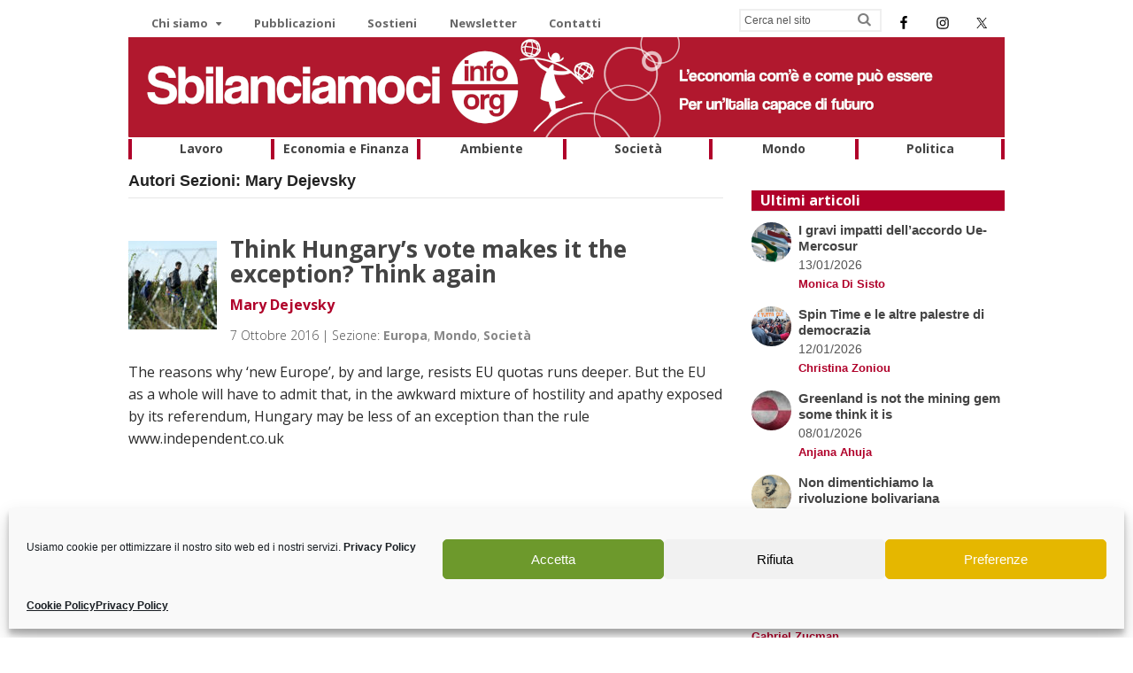

--- FILE ---
content_type: text/css
request_url: https://sbilanciamoci.info/wp-content/themes/sbilinfo/style.css?ver=1.0
body_size: 206
content:
/*
Theme Name: Sbilinfo 
Version: 1.0
Description: Child theme Canvas personalizzato per Sbilanciamoci.info.
Author: Botiq.it
Author URI: http://www.botiq.it
Template: canvas
*/

@import url("../canvas/style.css");

/* =Theme customization starts here


--- FILE ---
content_type: text/css
request_url: https://sbilanciamoci.info/wp-content/themes/sbilinfo/custom.css
body_size: 5300
content:
 /*
WOO CUSTOM STYLESHEET
---------------------

Instructions:

Add your custom styles in this file instead of style.css so it
is easier to update the theme. Simply copy an existing style
from style.css to this file, and modify it to your liking. */
/* GLOBAL STYLES
----------------
Add styles beneath this line that you want to be applied across your entire site */
/*header*/

.widget.simple-social-icons ul li {

	margin: 0 6px 0px !important;
}
.widget.simple-social-icons {

	margin-bottom:0px;
}
#loghi {
  margin-top: 15px;
}

#loghi img {
  float: right;
}
blockquote .ssba {display:none!important}
#header {
  background-position: left top;
  background-repeat: no-repeat;
  border: 0 solid;
  margin-bottom: 0;
  margin-top: 0;
  padding: 0 0 2px;
}

#logo {
  width: 100%;
}

#connect h3 {
  display: none;
}

#connect p {
  display: none;
}

#connect .social {
  padding-bottom: 5px;
  padding-left: 0;
  padding-right: 0;
  text-align: right;
}

#connect .social a::before {
  border-radius: 0;
  color: #fff;
  display: inline-block;
  font-family: Social;
  font-size: 1.1em;
  line-height: 1;
  margin: 0;
  padding: .3em;
  text-shadow: -1px -1px 0 rgba(0,0,0,0.1);
}

#navigation .widget {
  background: #fff;
  padding: 0;
  margin: 0;
}

/*menu*/
#top {
  margin-top: 10px;
  background: #fff none repeat scroll 0 0;
}

#top #connect {
  clear: none;
  float: right;
  margin: 3px 0 0;
}

#top ul.nav {
  width: 690px;
}

#top ul.nav > li a:hover,#top ul.nav > li:hover {
  background: #fff none repeat scroll 0 0;
  color: #000;
}

#top ul.nav li a {
  color: #666;
  font: 700 13px/1em "Open Sans",arial,sans-serif;
  margin-bottom: 0;
  margin-left: 0;
  margin-top: 0;
  padding: .8em .8em .4em 2em !important;
}

#top ul.nav ul li a {
	color: #fff !important;
	font-size: 18px;
        padding:13px 20px 0px!important;
}
ul.nav ul {
	width: 990px;
	margin: 0px 0 0;
	padding: 0px 0;
	height: 116px;
	border-top: 5px solid #fff;
}
#navigation ul.nav li a {
  font: 700 16px/1.2em 'Open Sans',arial,sans-serif;

}
#top ul.nav ul {
	background:rgba(0,0,0,0.6);
}
#top .nav li.parent > a::after {
	margin-top: 0px;
}

#navigation ul.nav > li a:hover {
  background-color: rgba(0,0,0,0.1);
  color: #B0012A;
}

#navigation ul.rss li a::before {
  line-height: 2;
}

#navigation ul.cart a.cart-contents::before,#navigation ul.cart a.search-contents::before,#navigation ul.nav-search a.cart-contents::before,#navigation ul.nav-search a.search-contents::before {
  line-height: 0;
  position: static;
}

.widget ul li a {
  line-height: 18px;
  padding: 0;
  text-decoration: none;
}

.wpp-thumbnail {
  border-radius: 300px;
  float: left;
  margin: 0 8px 0 0;
  padding: 0;
}

.widget_dpe_fp_widget img.thumbnail {
  border-radius: 300px;
  margin: 0 8px 20px 0;
  padding: 0;
height:45px;
}

.wpp-views {
  font-size: 9px;
  font-style: italic;
}

a.wpp-post-title {
  font-weight: 700;
}

.post-stats {
  display: block;
  font-size: 10px !important;
  font-weight: 400;
  margin-top: -3px;
}

.wpp-list li {
  clear: both;
  float: none;
  overflow: hidden;
  margin-bottom: 20px !important;
}

.entry blockquote::before {
  color: rgba(0,0,0,0.1);
  content: none;
  font-family: "FontAwesome";
  font-size: 2.5em;
  font-style: normal;
  left: 0;
  position: absolute;
  top: .6em;
}

.entry blockquote {
  color: #444;
  padding: 0;
  position: relative;
}

.entry blockquote p {
    font-style: italic;
font-size:20px;
line-height:24px;
}
/*homepage*/

.home .post,.home .search .page {
  margin: 0 0 30px;
}

#dpe_fp_widget-2 img {
  padding: 0;
  -webkit-border-top-left-radius: 10px;
  -webkit-border-top-right-radius: 10px;
  -moz-border-radius-topleft: 10px;
  -moz-border-radius-topright: 10px;
  border-top-left-radius: 10px;
  border-top-right-radius: 10px;
}

.pt-cv-wrapper .btn-success:hover {
    background-color: #449d44;
    border-color: #ffffff!important;
    color: #ffffff;
}.pt-cv-wrapper .btn-success {
    border-color: #ffffff!important;

}



.post-more {
  clear: both;
  font: 800 12px/1.2em 'Open Sans',arial,sans-serif;
  padding: 0 0 1em;
  float: right;
}

.home .magazine .entry,.home .entry p {
  color: #4c4c4c;
  font: 400 16px/1.2em 'Open Sans',arial,sans-serif;
}

.magazine #loopedSlider p.metaautore a {
  font: 700 14px/1em 'Open Sans',arial,sans-serif;
  color: #b0012a;
}

.magazine #loopedSlider p.metaautore {
  font: 700 12px/1em 'Open Sans',arial,sans-serif;
  color: #333;
  padding: 0 20px;
}

.magazine #loopedSlider .content .excerpt p {
  font: 400 14px/18px "Open Sans",arial,sans-serif !important;
  line-height: 1.2em;
  height: 150px;
  color: #1b1b1b;
}

.magazine .block .post .title,.magazine .block .post .title a {
  color: #41A5DF;
  font: 600 18px/1.2em 'Open Sans',arial,sans-serif;
  margin-top: 10px;
}

.magazine .block header {
  border-top: 1px solid #E3E3E3;
}

.magazine #loopedSlider .content h2.title a {
  font: 700 24px/1.4em 'Open Sans',arial,sans-serif;
}

.magazine #loopedSlider .content h2.title a:hover {
  text-decoration: none;
  color: #B0012A;
}

.magazine .block .post .title,.magazine .block .post .title a:hover {
  text-decoration: none;
  color: #B0012A;
}

.magazine #loopedSlider li.slide img {
  height: 360px !important;
}

#loopedSlider .content {
  background: rgba(0,0,0,0) none repeat scroll 0 0;
  left: 0;
  position: absolute;
  top: 225px;
}

#loopedSlider.magazine-slider .content p,#loopedSlider.magazine-slider .content h2 {
  background: rgba(255,255,255,0.898) none repeat scroll 0 0;
  max-width: 700px;
  width: 700px;
}

.magazine #loopedSlider .content h2.title a {
  color: #1b1b1b;
}

#loopedSlider .content h2 {
  font-size: 20px;
  margin-bottom: 0;
  padding: 1px 20px 0;
}

.fa-pencil::before {
  display: none;
}

#wrapper #sidebar {
  padding: 0;
  margin-top: 0;
}

.widget ul {
  clear: both;
  list-style-position: none;
  list-style-type: none;
}

#text-8.widget h3:after {
  content: "";
  width: 30px;
  height: 30px;
  background: url(/wp-content/uploads/2015/12/campagnasbilanciamoci.png) no-repeat -30px -50px fixed;
  top: 10px;
  right: 5px;
  position: absolute;
}

.home p.tags {
  font-size: 14px;
}

.pt-cv-pinterest .edd_download_purchase_form,.pt-cv-pinterest .pt-cv-content,.pt-cv-pinterest .pt-cv-custom-fields,.pt-cv-pinterest .pt-cv-meta-fields {
  margin-bottom: 0 !important;
  padding: 2px 12px;
}

.pt-cv-pinterest .pt-cv-title {
  margin-bottom: 0;
  padding-bottom: 0;
  padding-top: 10px;
  line-height: 1em;
}


/*tipography*/
h1 a:hover,h2 a:hover,h3 a:hover,h4 a:hover,h5 a:hover,h6 a:hover {
  text-decoration: none;
  color: #B0012A !important;
}

.widget h3{
  background: #b0012a none repeat scroll 0 0;
  border-bottom: 1px solid #e6e6e6;
  color: #fff;
  font: 700 16px/1.2em 'Open Sans',arial,sans-serif;
  padding: 2px 10px !important;
}
.widget h3 a {
  color: #fff;
}
.widget h3 a:hover {
  color: #111!important;
}
a.wpp-post-title {
  font-weight: 700;
}

.pt-cv-pinterest .pt-cv-meta-fields,.pt-cv-pinterest .pt-cv-meta-fields p {
  margin-bottom: 0;
  padding-bottom: 2px;
  padding-top: 2px;
  font: 700 12px/1.1em 'Open Sans',arial,sans-serif !important;
}

.pt-cv-meta-fields,.pt-cv-meta-fields p {
  margin-bottom: 0;
  padding-bottom: 2px;
  padding-top: 2px;
  font: 700 14px/1.1em 'Open Sans',arial,sans-serif !important;
}

.pt-cv-pinterest .pt-cv-title a,.pt-cv-title a {
  font: 700 18px/1em 'Open Sans',arial,sans-serif !important;
  color: #000;
}

.pt-cv-pinterest .pt-cv-content,.pt-cv-pinterest .pt-cv-content p {
  font: 400 14px/1.4em 'Open Sans',arial,sans-serif;
}

.pt-cv-title {
  font: 700 19px/1.1em 'Open Sans',arial,sans-serif;
}

.pt-cv-content,.pt-cv-meta-fields {
  font-family: 'Open Sans',arial,sans-serif;
}

.pt-cv-content,.pt-cv-pinterest .pt-cv-content {
  line-height: 1.4em;
}


/*post*/
.sommario p {
  padding: 0;
  margin: 0 0 30px;
  font-style: italic !important;
  line-height: 1.3em;
}

.post .title a:link,.post .title a:visited,.page .title a:link,.page .title a:visited {
  color: #444;
}

.page-title,.post .title,.page .title {
  font: 700 26px/1.1em 'Open Sans',arial,sans-serif;
  margin: .5em 0 .4em;
}

.page-title,.page .title {
  margin-bottom: .8em;
}

.entry,.entry p {
  color: #2b2b2b;
  font: 400 16px/1.6em 'Open Sans',arial,sans-serif;
}

#comments {
  display: none;
}

.entry h4 {
  line-height: 1.2em;
}

.post-meta {
  color: #4c4c4c;
  font: 300 14px/18px 'Open Sans',arial,sans-serif;
  margin: 0 0 .2em;
  margin: 0 0 1.4em;
}

.post p.tags {
  clear: none;
  color: #428bca;
  margin-bottom: 15px;
  margin-top: 0;
  width: 100%;
}

span.autore a {
  color: #b0012a !important;
  font-size: 13px !important;
  font-weight: 700;
}

abbr[title] {
  color: #444;
  font-weight: 600;
  border-bottom: 0 solid #fff !important;
}

p.tags a {
  color: #B0012A !important;
}

.widget p.tags {
  margin-bottom: 0;
}

.widget_dpe_fp_widget h4 a,h4.ultimiarticoli {
  font-size: 15px;
  margin-bottom: 2px;
}

.widget_dpe_fp_widget .post,.search .page {
  margin: 0 0 15px;
}
.articoli {
  padding: 10px;
  font-size: 16px;
  background: #fcfcfc;
  border-color: #efefef;
  -webkit-border-radius: 3px;
  -moz-border-radius: 3px;
  border-radius: 3px;
  border-style: solid;
  border-width: 2px;
  color: #666;
}

.articoli h1 {
  padding: 0 30px;
  margin: 20px 0 15px;
  font: 800 32px/18px 'Open Sans',arial,sans-serif;
  color: #FFA900;
}

.articoli li {
  padding: 10px 20px;
  font-size: 16px;
}

.articoli .post {
  margin-bottom: 0;
}

.articoli .entry img,.articoli img.thumbnail {
  margin-bottom: 10px;
}

.articoli .post-meta {
  margin: 0 0 .4em;
}

.articolibox {
  padding: 10px 30px;
}

p {
  font: 400 16px/22px 'Open Sans',arial,sans-serif;
  margin: 0;
}

.post-entries a:link,.post-entries a:visited {
  font: 800 14px/1em 'Open Sans',arial,sans-serif;
  color: #666;
}

.entry img,img.thumbnail,#portfolio .group.portfolio-img img, img.pt-cv-thumbnail {
  background: #fff;
  border: 0 solid #e6e6e6;
  height: auto;
  padding: 0;
}
.entry h5 a:after {     color: #b0012a;
    content: "";
    font-family: FontAwesome;
    font-size: 18px;
    font-weight: bold;
    left: 10px;
    position: relative;
    top: 3px;}
.entry h5 a{ font-size:14px; font-weight: bold;color:#B0012A;}
#pt-cv-view-21865db463 .pt-cv-content a:after {     color: #b0012a;
    content: "";
    font-family: FontAwesome;
    font-size: 18px;
    font-weight: bold;
    left: 10px;
    position: relative;
    top: 3px;}

#pt-cv-view-21865db463 .pt-cv-content a{ margin-top:10px;font-size:14px; font-weight: normal;color:#B0012A;float:left;  width: 100%;}
/*button*/
a.button,a.comment-reply-link,#commentform #submit,.submit,input[type="submit"],input.button,button.button,#wrapper .woo-sc-button {
  -moz-appearance: button-bevel;
  -moz-box-sizing: border-box;
}

a.lazyload-info-icon {
  display: none !important;
}

/*menu footer*/

#footer-widgets-container {
    background-color: #222;
}
#footer {
  padding:20px;
   background: #222;
}

#footer-nav {
  width:100%;
  margin:0 auto;
  margin-bottom:20px
}

ul.footer-nav {
  margin: 0;
  padding: 0;
  list-style-type: none;
  text-align: center;
}

ul.footer-nav li {
  display: inline;
}

ul.footer-nav li a
{
text-decoration: none;
padding: .2em 2.5em;
color: #ddd;
}

ul.footer-nav li a:hover
{
color: #fff;
}

#menu-footer li a {
  display: inline;
  color: #fff;
  float: left;
  padding: 4px 15px;
  font: 400 14px/1em 'Open Sans',arial,sans-serif;
}

#credit a {
  color: #fff;
  font: 400 14px/1em 'Open Sans',arial,sans-serif;
}

#menu-item-81 a {
  border-left: 1px solid #666;
  margin-left: 6px;
}

#nav-container {
  background: none repeat scroll 0 0 #fff;
  margin: 0;
  border-width: 0;
}

#portfolio .group.portfolio-img {
  display: block;
  float: left;
  margin: 0 30px 20px 10px;
}

/* Layout */
#content {
  padding: 0;
  position: relative;
}

#inner-wrapper {
  background: #fff;
}

#loopedSlider {
  margin-bottom: 20px;
  overflow: hidden;
}

.two-col-left #main-sidebar-container #main,.two-col-right #main-sidebar-container #main {
  width: 67.89%;
}

.two-col-left #main-sidebar-container #sidebar,.two-col-right #main-sidebar-container #sidebar {
  width: 28.91%;
  margin-top: 1.4em;
}

.evidenza,.sbilibri,.nellarete {
  margin: 50px 0;
}

.evidenza .twocol-one {
  margin-bottom: 0;
}

/*Miscellaneous*/
blockquote .ssba {display:none}
.shortcode-tabs ul.tab_titles li.nav-tab a {
  color: #444;
  display: block;
  float: left;
  font: 13px/18px 'Open Sans',Arial,sans-serif;
  padding: 4px 20px;
  text-transform: none;
  font-weight: 700;
}

a:link,a:visited,#loopedSlider a.flex-prev:hover,#loopedSlider a.flex-next:hover {
  color: #444;
  font-weight: 600;
}

.page-id-6356 .entry ul {
  list-style: none;
}

#newsletter-registered{
			display:none;
		}
blockquote .ssba  {display:none}
/* DESKTOP STYLES
-----------------
Add styles inside the media query below that you only want to be applied to the desktop layout of your site */

  .entry img,img.thumbnail {
    margin-bottom: 4px;
  }

  #navigation {
    background: #fff none repeat scroll 0 0;
    border: medium none;
    border-radius: 0;
    display: block !important;
    left: auto;
    padding-top: 0;
    position: relative;
    width: 100%;
    margin-top: 0;
    margin-bottom: 15px;
  }

  #text-2 {
    margin-bottom: 50px;
  }

  #navigation ul.nav li.current_page_item a,#navigation ul.nav li.current_page_parent a,#navigation ul.nav li.current-menu-ancestor a,#navigation ul.nav li.current-cat a,#navigation ul.nav li.current-menu-item a {
    background-color: none;
    color: #fff;
  }

  #navigation ul.nav li.current_page_item,#navigation ul.nav li.current_page_parent,#navigation ul.nav li.current-menu-ancestor,#navigation ul.nav li.current-cat,#navigation ul.nav li.current-menu-item {
    background-color: #b0012a;
    color: #fff;
  }

  ul.nav li.current_page_item a,ul.nav li.current_page_parent a,ul.nav li.current-menu-ancestor a,ul.nav li.current-cat a,ul.nav li.current-menu-item a {
    background: none;
  }

  #navigation ul.nav li a {
    font: 700 14px/1em 'Open Sans',arial,sans-serif;
    height: 15px;
    padding: 0;
    color: #444;
    width: 100%;
    margin: 0 auto;
    text-align: center;
  }

  #navigation ul.nav > li:hover {
    background-color: #fff;
  }

  #navigation ul.nav > li a:hover {
    background: none;
    color: #b0012a;
  }

  ul.nav li a {
    display: block;
    padding-bottom: .3em !important;
    padding-top: .3em !important;
  }

  #navigation .menus.nav-icons-2 #main-nav {
    margin-right: 0;
  }

  #footer-widgets .block {
    padding-top: 0;
  }

  #footer-widgets {
    border-top: 0 solid #e6e6e6;
    clear: both;
    padding: 0;
  }

  .widget {
    font-size: 14px;
    margin: 0 0 15px;
  }

  .home .widget {
    font-size: 14px;
    margin: 0;
  }

  .widget h3 {
    margin: 0 0 .8em;
    padding: 0 0 .2em;
  }

  #search-2 {
	width: 160px;
	margin-right: 4px;
	margin-bottom: 4px;
	margin-top: -5px;
	font-size: 12px;
	float: left;
}

  .searchform input.s,#searchform input#s {
    background: rgba(0,0,0,0) none repeat scroll 0 0;
    border: medium none;
    color: #555;
    margin: 0;
    padding: 4px;
    width: 85%;
  }

  .searchform,#searchform {
    border-color: #efefef;
    border-radius: 0;
    border-style: solid;
    border-width: 2px;
    margin-top: 5px;
    position: relative;
    width: 98%;
  }

  .searchform .fa-search::before {
    color: rgba(0,0,0,0.5);
    font-family: FontAwesome;
    font-size: 1.3em;
    line-height: 1.1;
  }

  ul.nav {
    margin-bottom: 0;
    margin-right: 0;
    position: relative;
    display: table;  table-layout: fixed;
      width: 990px
  }
#navigation ul.nav li {
  display: table-cell;
  float: none;
  border-right: 4px solid #b0012a;
}

li#menu-item-2436 {
  border-left: 4px solid #b0012a;
}
.pt-cv-hover-wrapper::before
 {
	background-color: rgba(255,255,255,1) !important;
}

  .ssba img {
    padding: 5px 10px;
  }

  .pt-cv-view .carousel-control span {

  	background:#b0012a!important;

  }
  .pt-cv-view .carousel-control:hover span {
	color: #dbdbdb!important;
}
.pt-cv-view .pt-cv-carousel-indicators li.active {
	-webkit-box-shadow: none;
	-moz-box-shadow: none;
	box-shadow: none;
	background-color: #b0012a!important;
	background-image: -webkit-gradient(linear,left top,left bottom,from(#b0012a),to(#b0012a));
	background-image: -webkit-linear-gradient(top,#b0012a!important,#b0012a!important);
	background-image: -moz-linear-gradient(top,#b0012a!important,#b0012a!important);
	background-image: -o-linear-gradient(top,#b0012a!important,#b0012a!important);
	background-image: linear-gradient(to bottom,#b0012a!important,#b0012a!important);
}
body .woo-sc-box::before {
	content: "";
	content: none;
	margin-right: .57em;
	/* position: relative; */
	float: left;
	display: block;
	margin-bottom: 20px;
	margin-top: 15px;
}
.woo-sc-box,  body div.woo-sc-box {font-size:18px;margin-top:0px; }

.page-id-12813 .page-title, .page .title {
	margin: 0px ;
}
.page-id-12813  .post p.tags {
	margin-bottom: 0px;
	margin-top: 0;

}
.page-id-12813  .post {margin-bottom:20px}
.page-id-12813 .post-meta {
	margin: 0 0 10px;
}

/* MEDIA QUERIES RESPONSIVE */

@media only screen and (min-width: 1026px) {

  .magazine aside#sidebar {
    width: 22.6% !important;
    margin-top: 0 !important;
  }

  .magazine section#main {
    width: 74.6% !important;
  }
  }

  @media
    only screen
    and (max-width : 1025px) {
      .magazine aside#sidebar {
        width: 100% !important;
        margin-top: 0 !important;
      }

      .magazine section#main {
        width: 100% !important;
      }
    #text-6  .pt-cv-wrapper .col-sm-6 {
	width: 100%;
}
#loopedSlider.magazine-slider .content p,
#loopedSlider.magazine-slider .content h2 {
	background: rgba(255,255,255,0.898) none repeat scroll 0 0;
	max-width: 100%;
	width: 100%;
}
#top-nav,#search-2,#navigation,#woo_subscribe-2 {display: none;}

.csstransforms3d.csstransitions #navigation, .csstransforms3d.csstransitions .show-nav #navigation, .csstransforms3d.csstransitions .show-nav #inner-wrapper
{
display: none!important;}
#connect {
	background: #fafafa;
	margin: 0 0 1.5em;
	padding: 15px;
	border: 1px solid #e6e6e6;
	clear: both;
	border-radius: 5px;
	-moz-border-radius: 5px;
	-webkit-border-radius: 5px;
	font-weight: normal;
}
#connect {
	background: transparent;
	margin: 0 0 0em;
	padding: 0px;
	border: 0px solid #fff;
	clear: both;
	border-radius: 0px;
	-moz-border-radius: 0px;
	-webkit-border-radius: 0px;
	font-weight: normal;
}
#connect .social {
	padding-bottom: 0px;
	padding-left: 0;
	padding-right: 0;
	text-align: left;
}
  }
  @media
    only screen
    and (max-width : 1024px) {
      .pt-cv-content, .pt-cv-content * {

      	overflow: hidden;
      }
      #responsive-menu-pro-container #responsive-menu-pro li.responsive-menu-pro-item a .responsive-menu-pro-subarrow {
      	left: 100px!important;
      	height: 39px;
      	line-height: 39px;
      	width: 40px;
      	color: #ffffff;
      	border-left: 0px solid #212121;
      	background-color: transparent!important;
      }
      #responsive-menu-pro-container #responsive-menu-pro ul.responsive-menu-pro-submenu-depth-1 a.responsive-menu-pro-item-link {
	padding-left: 5%!important;font-size:16px;
}
#responsive-menu-pro-container #responsive-menu-pro ul.responsive-menu-pro-submenu li.responsive-menu-pro-item .responsive-menu-pro-item-link {
	font-size: 16px;
}

button#responsive-menu-pro-button {
top: 35px!important;
right: 15px;
}
body .woo-sc-box::before {display: none}
  }
  @media
    only screen
    and (max-width : 980px) {
  .two-col-left #main-sidebar-container #main, .two-col-right #main-sidebar-container #main {
  	width: 100%;
  }
  .two-col-left #main-sidebar-container #sidebar, .two-col-right #main-sidebar-container #sidebar {
	width: 100%;
	margin-top: 1.4em;
}

.pt-cv-wrapper .pull-right {float:left!important; width:60px; margin-right:10px;}

button#responsive-menu-pro-button {
top: 30px!important;
right: 15px;
}
  }

  @media
    only screen
    and (max-width : 800px) {

button#responsive-menu-pro-button {
top: 20px!important;
right: 10px;
}
  }
  @media
    only screen
    and (max-width : 700px) {
      ul.footer-nav li {
      	display: block;
      }
#logo {
	width: 90%;
}
#header {background-color:#B30027}
button#responsive-menu-pro-button {
	top: 25px!important;
  width: 55px!important;
  height: 55px!important;
}
.magazine #loopedSlider li.slide img {
	height: 200px !important;
	padding-bottom: 200px;
}
#loopedSlider {
	margin-bottom: 20px;
	overflow: hidden;
	margin-top: 10px;
}
#loopedSlider .content {
	background: rgba(0,0,0,0) none repeat scroll 0 0;
	left: 0;
	position: absolute;
	top: 180px;
}
#loopedSlider .content {
	background: rgba(0,0,0,0) none repeat scroll 0 0;
	left: 0;
	position: absolute;
	top: 180px;
}
.magazine #loopedSlider .content h2.title a {
	font: 700 20px/1.2em 'Open Sans',arial,sans-serif;
  margin:5px 0px;
}
.magazine #loopedSlider p.metaautore {
	font: 700 12px/1em 'Open Sans',arial,sans-serif;
	color: #333;
	padding: 3px 0px;
}
#loopedSlider .content h2 {

	margin-bottom: 0;
	padding: 5px 0px 5px;
}
#loopedSlider .content p {
	color: #ccc;
	padding: 5px 0px 5px 0px;
}
#text-3 .pt-cv-thumb-left.cvp-block, #text-3  .pt-cv-thumb-left.cvp-responsive-image {float:none!important;}


button#responsive-menu-pro-button {
top: 2px!important;
right: 15px;
}
}
@media
  only screen
  and (max-width : 480px) {
  #text-8  .pt-cv-nolf .pt-cv-2-col .pt-cv-thumbnail {
    	float: left !important;
    	margin:0px 3px 5px 0px!important;
    }

button#responsive-menu-pro-button {
top: -10px!important;
right: 15px;
}
}

/* Desktop styles go below this line */
.pt-cv-pginfinite + .pt-cv-pagination-wrapper .pt-cv-spinner {

	margin-left: 50%!important;

}
.pt-cv-spinner {
	width: 20px !important;
	height: 20px !important;

}
.shortcode-toggle h4 a {
	padding: 10px 0 10px 10px;
	background-color: #b0012a!important;
	color: #fff;
	font-size: 24px;
}
.shortcode-toggle h4 a:hover {
	color: #efefef!important;
}
.box-sostieni {margin:20px auto 0px; width:200px;}
.page-id-2475 .box-sostieni {margin:0px 0px;}
input, textarea {
	border-color: #555!important;
}
.box-sostieni input {border:0px!important}


--- FILE ---
content_type: application/javascript
request_url: https://sbilanciamoci.info/wp-content/plugins/content-views-query-and-display-post-page/public/assets/js/cv.js?ver=3.8.0
body_size: 6840
content:
/*! content-views 05-2024 */
/*!
 * Bootstrap v3.4.1 (http://getbootstrap.com)
 * Copyright 2011-2019 Twitter, Inc.
 * Licensed under the MIT license
 */
if("undefined"==typeof jQuery)throw new Error("Bootstrap's JavaScript requires jQuery");+function(a){function b(){var a=document.createElement("bootstrap"),b={WebkitTransition:"webkitTransitionEnd",MozTransition:"transitionend",OTransition:"oTransitionEnd otransitionend",transition:"transitionend"};for(var c in b)if(void 0!==a.style[c])return{end:b[c]};return!1}a.fn.emulateTransitionEnd=function(b){var c=!1,d=this;a(this).one("bsTransitionEnd",function(){c=!0});var e=function(){c||a(d).trigger(a.support.transition.end)};return setTimeout(e,b),this},a(function(){a.support.transition=b(),a.support.transition&&(a.event.special.bsTransitionEnd={bindType:a.support.transition.end,delegateType:a.support.transition.end,handle:function(b){return a(b.target).is(this)?b.handleObj.handler.apply(this,arguments):void 0}})})}(jQuery),+function(a){function b(b){return this.each(function(){var d=a(this),e=d.data("bs.carousel"),f=a.extend({},c.DEFAULTS,d.data(),"object"==typeof b&&b),g="string"==typeof b?b:f.cvslide;e||d.data("bs.carousel",e=new c(this,f)),"number"==typeof b?e.to(b):g?e[g]():f.interval&&e.pause().cycle()})}var c=function(b,c){this.$element=a(b),this.$indicators=this.$element.find(".pt-cv-carousel-indicators"),this.options=c,this.paused=null,this.sliding=null,this.interval=null,this.$active=null,this.$items=null,this.options.keyboard&&this.$element.on("keydown.bs.carousel",a.proxy(this.keydown,this)),"hover"==this.options.pause&&!("ontouchstart"in document.documentElement)&&this.$element.on("mouseenter.bs.carousel",a.proxy(this.pause,this)).on("mouseleave.bs.carousel",a.proxy(this.cycle,this))};c.VERSION="3.4.1",c.TRANSITION_DURATION=600,c.DEFAULTS={interval:5e3,pause:"hover",wrap:!0,keyboard:!0},c.prototype.keydown=function(a){if(!/input|textarea/i.test(a.target.tagName)){switch(a.which){case 37:this.prev();break;case 39:this.next();break;default:return}a.preventDefault()}},c.prototype.cycle=function(b){return b||(this.paused=!1),this.interval&&clearInterval(this.interval),this.options.interval&&!this.paused&&(this.interval=setInterval(a.proxy(this.next,this),this.options.interval)),this},c.prototype.getItemIndex=function(a){return this.$items=a.parent().children(".item"),this.$items.index(a||this.$active)},c.prototype.getItemForDirection=function(a,b){var c=this.getItemIndex(b),d="prev"==a&&0===c||"next"==a&&c==this.$items.length-1;if(d&&!this.options.wrap)return b;var e="prev"==a?-1:1,f=(c+e)%this.$items.length;return this.$items.eq(f)},c.prototype.to=function(a){var b=this,c=this.getItemIndex(this.$active=this.$element.find(".item.active"));return a>this.$items.length-1||0>a?void 0:this.sliding?this.$element.one("slid.bs.carousel",function(){b.to(a)}):c==a?this.pause().cycle():this.slide(a>c?"next":"prev",this.$items.eq(a))},c.prototype.pause=function(b){return b||(this.paused=!0),this.$element.find(".next, .prev").length&&a.support.transition&&(this.$element.trigger(a.support.transition.end),this.cycle(!0)),this.interval=clearInterval(this.interval),this},c.prototype.next=function(){return this.sliding?void 0:this.slide("next")},c.prototype.prev=function(){return this.sliding?void 0:this.slide("prev")},c.prototype.slide=function(b,d){var e=this.$element.find(".item.active"),f=d||this.getItemForDirection(b,e),g=this.interval,h="next"==b?"left":"right",i=this;if(f.hasClass("active"))return this.sliding=!1;var j=f[0],k=a.Event("slide.bs.carousel",{relatedTarget:j,direction:h});if(this.$element.trigger(k),!k.isDefaultPrevented()){if(this.sliding=!0,g&&this.pause(),this.$indicators.length){this.$indicators.find(".active").removeClass("active");var l=a(this.$indicators.children()[this.getItemIndex(f)]);l&&l.addClass("active")}var m=a.Event("slid.bs.carousel",{relatedTarget:j,direction:h});return a.support.transition&&this.$element.hasClass("pt-cv-slide")?(f.addClass(b),"object"==typeof f&&f.length&&f[0].offsetWidth,e.addClass(h),f.addClass(h),e.one("bsTransitionEnd",function(){f.removeClass([b,h].join(" ")).addClass("active"),e.removeClass(["active",h].join(" ")),i.sliding=!1,setTimeout(function(){i.$element.trigger(m)},0)}).emulateTransitionEnd(c.TRANSITION_DURATION)):(e.removeClass("active"),f.addClass("active"),this.sliding=!1,this.$element.trigger(m)),g&&this.cycle(),this}},a.fn.cvcarousel=b,a.fn.cvcarousel.Constructor=c;var d=function(c){var d=a(this),e=d.attr("href");e&&(e=e.replace(/.*(?=#[^\s]+$)/,""));var f=d.attr("data-target")||e,g=a(document).find(f);if(g.hasClass("pt-cv-carousel")){var h=a.extend({},g.data(),d.data()),i=d.attr("data-cvslide-to");i&&(h.interval=!1),b.call(g,h),i&&g.data("bs.carousel").to(i),c.preventDefault()}};a(document).ready(function(){a(".pt-cv-wrapper").on("click.bs.carousel.data-api","[data-cvslide]",d).on("click.bs.carousel.data-api","[data-cvslide-to]",d)}),a(window).on("load",function(){a('[data-ride="cvcarousel"]',".pt-cv-wrapper").each(function(){var c=a(this);b.call(c,c.data())})})}(jQuery),+function(a){function b(b){var c,d=b.attr("data-target")||(c=b.attr("href"))&&c.replace(/.*(?=#[^\s]+$)/,"");return a(document).find(d)}function c(b){return this.each(function(){var c=a(this),e=c.data("bs.collapse"),f=a.extend({},d.DEFAULTS,c.data(),"object"==typeof b&&b);!e&&f.toggle&&/show|hide/.test(b)&&(f.toggle=!1),e||c.data("bs.collapse",e=new d(this,f)),"string"==typeof b&&e[b]()})}var d=function(b,c){this.$element=a(b),this.options=a.extend({},d.DEFAULTS,c),this.$trigger=a('[data-toggle="cvcollapse"][href="#'+b.id+'"],[data-toggle="cvcollapse"][data-target="#'+b.id+'"]'),this.transitioning=null,this.options.parent?this.$parent=this.getParent():this.addAriaAndCollapsedClass(this.$element,this.$trigger),this.options.toggle&&this.toggle()};d.VERSION="3.4.1",d.TRANSITION_DURATION=350,d.DEFAULTS={toggle:!0},d.prototype.dimension=function(){var a=this.$element.hasClass("width");return a?"width":"height"},d.prototype.show=function(){if(!this.transitioning&&!this.$element.hasClass("in")){var b,e=this.$parent&&this.$parent.children(".panel").children(".in, .collapsing");if(!(e&&e.length&&(b=e.data("bs.collapse"),b&&b.transitioning))){var f=a.Event("show.bs.collapse");if(this.$element.trigger(f),!f.isDefaultPrevented()){!window.cv_collapse_ignore_others&&e&&e.length&&(c.call(e,"hide"),b||e.data("bs.collapse",null));var g=this.dimension();this.$element.removeClass("collapse").addClass("collapsing")[g](0).attr("aria-expanded",!0),this.$trigger.removeClass("collapsed").attr("aria-expanded",!0),this.transitioning=1;var h=function(){this.$element.removeClass("collapsing").addClass("collapse in")[g](""),this.transitioning=0,this.$element.trigger("shown.bs.collapse")};if(!a.support.transition)return h.call(this);var i=a.camelCase(["scroll",g].join("-"));this.$element.one("bsTransitionEnd",a.proxy(h,this)).emulateTransitionEnd(d.TRANSITION_DURATION)[g](this.$element[0][i])}}}},d.prototype.hide=function(){if(!this.transitioning&&this.$element.hasClass("in")){var b=a.Event("hide.bs.collapse");if(this.$element.trigger(b),!b.isDefaultPrevented()){var c=this.dimension();this.$element[c](this.$element[c]())[0].offsetHeight,this.$element.addClass("collapsing").removeClass("collapse in").attr("aria-expanded",!1),this.$trigger.addClass("collapsed").attr("aria-expanded",!1),this.transitioning=1;var e=function(){this.transitioning=0,this.$element.removeClass("collapsing").addClass("collapse").trigger("hidden.bs.collapse")};return a.support.transition?void this.$element[c](0).one("bsTransitionEnd",a.proxy(e,this)).emulateTransitionEnd(d.TRANSITION_DURATION):e.call(this)}}},d.prototype.toggle=function(){this[this.$element.hasClass("in")?"hide":"show"]()},d.prototype.getParent=function(){return a(document).find(this.options.parent).find('[data-toggle="cvcollapse"][data-parent="'+this.options.parent+'"]').each(a.proxy(function(c,d){var e=a(d);this.addAriaAndCollapsedClass(b(e),e)},this)).end()},d.prototype.addAriaAndCollapsedClass=function(a,b){var c=a.hasClass("in");a.attr("aria-expanded",c),b.toggleClass("collapsed",!c).attr("aria-expanded",c)},a.fn.cvcollapse=c,a.fn.cvcollapse.Constructor=d,a(document).ready(function(){a(".pt-cv-wrapper").on("click.bs.collapse.data-api",'[data-toggle="cvcollapse"]',function(d){var e=a(this);e.attr("data-target")||d.preventDefault();var f=b(e),g=f.data("bs.collapse"),h=g?"toggle":e.data();c.call(f,h)})})}(jQuery),+function(a){function b(b){var c=b.attr("data-target");c||(c=b.attr("href"),c=c&&/#[A-Za-z]/.test(c)&&c.replace(/.*(?=#[^\s]*$)/,""));var d="#"!==c?a(document).find(c):null;return d&&d.length?d:b.parent()}function c(c){c&&3===c.which||(a(d).remove(),a(e).each(function(){var d=a(this),e=b(d),f={relatedTarget:this};e.hasClass("open")&&(c&&"click"==c.type&&/input|textarea/i.test(c.target.tagName)&&a.contains(e[0],c.target)||(e.trigger(c=a.Event("hide.bs.dropdown",f)),c.isDefaultPrevented()||(d.attr("aria-expanded","false"),e.removeClass("open").trigger(a.Event("hidden.bs.dropdown",f)))))}))}var d=".dropdown-backdrop",e='[data-toggle="dropdown"]',f=function(b){a(b).on("click.bs.dropdown",this.toggle)};f.VERSION="3.4.1",f.prototype.toggle=function(d){var e=a(this);if(!e.is(".disabled, :disabled")){var f=b(e),g=f.hasClass("open");if(c(),!g){"ontouchstart"in document.documentElement&&!f.closest(".navbar-nav").length&&a(document.createElement("div")).addClass("dropdown-backdrop").insertAfter(a(this)).on("click",c);var h={relatedTarget:this};if(f.trigger(d=a.Event("show.bs.dropdown",h)),d.isDefaultPrevented())return;e.trigger("focus").attr("aria-expanded","true"),f.toggleClass("open").trigger(a.Event("shown.bs.dropdown",h))}return!1}},f.prototype.keydown=function(c){if(/(38|40|27|32)/.test(c.which)&&!/input|textarea/i.test(c.target.tagName)){var d=a(this);if(c.preventDefault(),c.stopPropagation(),!d.is(".disabled, :disabled")){var f=b(d),g=f.hasClass("open");if(!g&&27!=c.which||g&&27==c.which)return 27==c.which&&f.find(e).trigger("focus"),d.trigger("click");var h=" li:not(.disabled):visible a",i=f.find(".dropdown-menu"+h);if(i.length){var j=i.index(c.target);38==c.which&&j>0&&j--,40==c.which&&j<i.length-1&&j++,~j||(j=0),i.eq(j).trigger("focus")}}}},a(document).ready(function(){a(".pt-cv-wrapper").on("click.bs.dropdown.data-api",c).on("click.bs.dropdown.data-api",".dropdown form",function(a){a.stopPropagation()}).on("click.bs.dropdown.data-api",e,f.prototype.toggle).on("keydown.bs.dropdown.data-api",e,f.prototype.keydown).on("keydown.bs.dropdown.data-api",".dropdown-menu",f.prototype.keydown)})}(jQuery),+function(a){function b(b){return this.each(function(){var d=a(this),e=d.data("bs.tab");e||d.data("bs.tab",e=new c(this)),"string"==typeof b&&e[b]()})}var c=function(b){this.element=a(b)};c.VERSION="3.4.1",c.TRANSITION_DURATION=150,c.prototype.show=function(){var b=this.element,c=b.closest("ul:not(.dropdown-menu)"),d=b.data("target");if(d||(d=b.attr("href"),d=d&&d.replace(/.*(?=#[^\s]*$)/,"")),!b.parent("li").hasClass("active")){var e=c.find(".active:last a"),f=a.Event("hide.bs.tab",{relatedTarget:b[0]}),g=a.Event("show.bs.tab",{relatedTarget:e[0]});if(e.trigger(f),b.trigger(g),!g.isDefaultPrevented()&&!f.isDefaultPrevented()){var h=a(document).find(d);this.activate(b.closest("li"),c),this.activate(h,h.parent(),function(){e.trigger({type:"hidden.bs.tab",relatedTarget:b[0]}),b.trigger({type:"shown.bs.tab",relatedTarget:e[0]})})}}},c.prototype.activate=function(b,d,e){function f(){g.removeClass("active").find("> .dropdown-menu > .active").removeClass("active").end().find('[data-toggle="tab"]').attr("aria-expanded",!1),b.addClass("active").find('[data-toggle="tab"]').attr("aria-expanded",!0),h?(b[0].offsetWidth,b.addClass("in")):b.removeClass("fade"),b.parent(".dropdown-menu").length&&b.closest("li.dropdown").addClass("active").end().find('[data-toggle="tab"]').attr("aria-expanded",!0),e&&e()}var g=d.find("> .active"),h=e&&a.support.transition&&(g.length&&g.hasClass("fade")||!!d.find("> .fade").length);g.length&&h?g.one("bsTransitionEnd",f).emulateTransitionEnd(c.TRANSITION_DURATION):f(),g.removeClass("in")};var d=function(c){c.preventDefault(),b.call(a(this),"show")};a(document).ready(function(){a(".pt-cv-wrapper").on("click.bs.tab.data-api",'[data-toggle="tab"]',d).on("click.bs.tab.data-api",'[data-toggle="pill"]',d)})}(jQuery),/*!
 * Bootstrap paginator v0.5
 * Copyright 2013 Yun Lai <lyonlai1984@gmail.com>
 * Licensed http://www.apache.org/licenses/LICENSE-2.0
 */
function(a){var b=function(a,b){this.init(a,b)},c=null;b.prototype={init:function(b,c){this.$element=a(b);{var d=c&&c.bootstrapMajorVersion?c.bootstrapMajorVersion:a.fn.bootstrapPaginator.defaults.bootstrapMajorVersion;this.$element.attr("id")}if(2===d&&!this.$element.is("div"))throw"in Bootstrap version 2 the pagination must be a div element. Or if you are using Bootstrap pagination 3. Please specify it in bootstrapMajorVersion in the option";if(d>2&&!this.$element.is("ul"))throw"in Bootstrap version 3 the pagination root item must be an ul element.";this.currentPage=1,this.lastPage=1,this.setOptions(c),this.initialized=!0},setOptions:function(b){this.options=a.extend({},this.options||a.fn.bootstrapPaginator.defaults,b),this.totalPages=parseInt(this.options.totalPages,10),this.numberOfPages=parseInt(this.options.numberOfPages,10),b&&"undefined"!=typeof b.currentPage&&this.setCurrentPage(b.currentPage),this.listen(),this.render(),this.initialized||this.lastPage===this.currentPage||this.$element.trigger("page-changed",[this.lastPage,this.currentPage])},listen:function(){this.$element.off("page-clicked"),this.$element.off("page-changed"),"function"==typeof this.options.onPageClicked&&this.$element.on("page-clicked",this.options.onPageClicked),"function"==typeof this.options.onPageChanged&&this.$element.on("page-changed",this.options.onPageChanged),this.$element.on("page-clicked",this.onPageClicked)},destroy:function(){this.$element.off("page-clicked"),this.$element.off("page-changed"),this.$element.removeData("bootstrapPaginator"),this.$element.empty()},show:function(a){this.setCurrentPage(a),this.render(),this.lastPage!==this.currentPage&&this.$element.trigger("page-changed",[this.lastPage,this.currentPage])},showNext:function(){var a=this.getPages();a.next&&this.show(a.next)},showPrevious:function(){var a=this.getPages();a.prev&&this.show(a.prev)},showFirst:function(){var a=this.getPages();a.first&&this.show(a.first)},showLast:function(){var a=this.getPages();a.last&&this.show(a.last)},onPageItemClicked:function(a){var b=a.data.type,c=a.data.page;this.$element.trigger("page-clicked",[a,b,c])},onPageClicked:function(b,c,d,e){var f=a(b.currentTarget);switch(d){case"first":f.bootstrapPaginator("showFirst");break;case"prev":f.bootstrapPaginator("showPrevious");break;case"next":f.bootstrapPaginator("showNext");break;case"last":f.bootstrapPaginator("showLast");break;case"page":f.bootstrapPaginator("show",e)}},render:function(){var b=this.getValueFromOption(this.options.containerClass,this.$element),c=this.options.size||"normal",d=this.options.alignment||"left",e=this.getPages(),f=2===this.options.bootstrapMajorVersion?a("<ul></ul>"):this.$element,g=2===this.options.bootstrapMajorVersion?this.getValueFromOption(this.options.listContainerClass,f):null,h=null,i=null,j=null,k=null,l=null,m=0;switch(c.toLowerCase()){case"large":case"small":case"mini":this.$element.addClass(a.fn.bootstrapPaginator.sizeArray[this.options.bootstrapMajorVersion][c.toLowerCase()])}if(2===this.options.bootstrapMajorVersion)switch(d.toLowerCase()){case"center":this.$element.addClass("pagination-centered");break;case"right":this.$element.addClass("pagination-right")}for(this.$element.addClass(b),this.$element.empty(),2===this.options.bootstrapMajorVersion&&(this.$element.append(f),f.addClass(g)),this.pageRef=[],e.first&&(h=this.buildPageItem("first",e.first),h&&f.append(h)),e.prev&&(i=this.buildPageItem("prev",e.prev),i&&f.append(i)),m=0;m<e.length;m+=1)l=this.buildPageItem("page",e[m]),l&&f.append(l);e.next&&(j=this.buildPageItem("next",e.next),j&&f.append(j)),e.last&&(k=this.buildPageItem("last",e.last),k&&f.append(k))},buildPageItem:function(b,c){var d=a("<li></li>"),e=a("<a></a>"),f="",g="",h=this.options.itemContainerClass(b,c,this.currentPage),i=this.getValueFromOption(this.options.itemContentClass,b,c,this.currentPage),j=null;switch(b){case"first":if(!this.getValueFromOption(this.options.shouldShowPage,b,c,this.currentPage))return;f=this.options.itemTexts(b,c,this.currentPage),g=this.options.tooltipTitles(b,c,this.currentPage);break;case"last":if(!this.getValueFromOption(this.options.shouldShowPage,b,c,this.currentPage))return;f=this.options.itemTexts(b,c,this.currentPage),g=this.options.tooltipTitles(b,c,this.currentPage);break;case"prev":if(!this.getValueFromOption(this.options.shouldShowPage,b,c,this.currentPage))return;f=this.options.itemTexts(b,c,this.currentPage),g=this.options.tooltipTitles(b,c,this.currentPage);break;case"next":if(!this.getValueFromOption(this.options.shouldShowPage,b,c,this.currentPage))return;f=this.options.itemTexts(b,c,this.currentPage),g=this.options.tooltipTitles(b,c,this.currentPage);break;case"page":if(!this.getValueFromOption(this.options.shouldShowPage,b,c,this.currentPage))return;f=this.options.itemTexts(b,c,this.currentPage),g=this.options.tooltipTitles(b,c,this.currentPage)}return d.addClass(h).append(e),e.addClass(i).html(f).on("click",null,{type:b,page:c},a.proxy(this.onPageItemClicked,this)),this.options.pageUrl&&e.attr("href",this.getValueFromOption(this.options.pageUrl,b,c,this.currentPage)),this.options.useBootstrapTooltip?(j=a.extend({},this.options.bootstrapTooltipOptions,{title:g}),e.tooltip(j)):e.attr("title",g),d},setCurrentPage:function(a){(a>this.totalPages||1>a)&&(a=this.totalPages),this.lastPage=this.currentPage,this.currentPage=parseInt(a,10)},getPages:function(){var a=this.totalPages,b=this.currentPage-parseInt(this.numberOfPages/2),b=b+this.numberOfPages>a?a-this.numberOfPages+1:b,c=[],d=0,e=0;for(b=1>b?1:b,d=b,e=0;e<this.numberOfPages&&a>=d;d+=1,e+=1)c.push(d);return c.first=1,c.prev=this.currentPage>1?this.currentPage-1:1,c.next=this.currentPage<a?this.currentPage+1:a,c.last=a,c.current=this.currentPage,c.total=a,c.numberOfPages=this.options.numberOfPages,c},getValueFromOption:function(a){var b=null,c=Array.prototype.slice.call(arguments,1);return b="function"==typeof a?a.apply(this,c):a}},c=a.fn.bootstrapPaginator,a.fn.bootstrapPaginator=function(c){var d=arguments,e=null;return a(this).each(function(f,g){var h=a(g),i=h.data("bootstrapPaginator"),j="object"!=typeof c?null:c;if(!i)return i=new b(this,j),h=a(i.$element),void h.data("bootstrapPaginator",i);if("string"==typeof c){if(!i[c])throw"Method "+c+" does not exist";e=i[c].apply(i,Array.prototype.slice.call(d,1))}else e=i.setOptions(c)}),e},a.fn.bootstrapPaginator.sizeArray={2:{large:"pagination-large",small:"pagination-small",mini:"pagination-mini"},3:{large:"pagination-lg",small:"pagination-sm",mini:""}},a.fn.bootstrapPaginator.defaults={containerClass:"",size:"normal",alignment:"left",bootstrapMajorVersion:2,listContainerClass:"",itemContainerClass:function(a,b,c){return b===c?"active":""},itemContentClass:function(){return""},currentPage:1,numberOfPages:5,totalPages:1,pageUrl:function(){return null},onPageClicked:null,onPageChanged:null,useBootstrapTooltip:!1,shouldShowPage:function(a,b,c){var d=!0;switch(a){case"first":d=1!==c;break;case"prev":d=1!==c;break;case"next":d=c!==this.totalPages;break;case"last":d=c!==this.totalPages;break;case"page":d=!0}return d},itemTexts:function(a,b){switch(a){case"first":return PT_CV_PAGINATION.first;case"prev":return PT_CV_PAGINATION.prev;case"next":return PT_CV_PAGINATION.next;case"last":return PT_CV_PAGINATION.last;case"page":return b}},tooltipTitles:function(a,b,c){switch(a){case"first":return PT_CV_PAGINATION.goto_first;case"prev":return PT_CV_PAGINATION.goto_prev;case"next":return PT_CV_PAGINATION.goto_next;case"last":return PT_CV_PAGINATION.goto_last;case"page":return b===c?PT_CV_PAGINATION.current_page+" "+b:PT_CV_PAGINATION.goto_page+" "+b}},bootstrapTooltipOptions:{animation:!0,html:!0,placement:"top",selector:!1,title:"",container:!1}},a.fn.bootstrapPaginator.Constructor=b}(window.jQuery),/**
 * CV JS
 * @author    PT Guy <http://www.contentviewspro.com/>
 * @license   GPL-2.0+
 */
function(a){"use strict";a.PT_CV_Public=a.PT_CV_Public||{},PT_CV_PUBLIC=PT_CV_PUBLIC||{};var b=PT_CV_PUBLIC._prefix;a.PT_CV_Public=function(b){this.options=a.extend({},b),"undefined"==typeof this.options.skip&&(this.pagination(),this.some_fixes())},a.PT_CV_Public.prototype={pagination:function(){var c=this;a("."+b+"pagination."+b+"ajax").each(function(){var b=a(this),d=a(this).attr("data-totalpages"),e=a(this).attr("data-currentpage");a(this).bootstrapPaginator({bootstrapMajorVersion:3,currentPage:e?parseInt(e):1,totalPages:d?parseInt(d):1,numberOfPages:PT_CV_PUBLIC.page_to_show,shouldShowPage:function(a,b,c){var d=null;if("undefined"!=typeof this&&"function"==typeof this.getPages){var e=this.getPages(),f=Array.isArray(e)?e.slice(0,parseInt(this.numberOfPages)):[];f.includes(e.first)&&"first"===a&&(d=!1),f.includes(e.last)&&"last"===a&&(d=!1)}if(null!==d)return d;var g=!0;switch(a){case"first":g=1!==c;break;case"prev":g=1!==c;break;case"next":g=c!==this.totalPages;break;case"last":g=c!==this.totalPages;break;case"page":g=!0}return g},itemContainerClass:function(a,b,c){var d="cv-pageitem-"+("page"===a?"number":a);return d+" "+(b===c?"active":"")},onPageClicked:function(a,d,e,f){c._setup_pagination(b,f,function(){PT_CV_PUBLIC.paging=0})}})})},_setup_pagination:function(a,c,d){var e=this;if(PT_CV_PUBLIC.paging=PT_CV_PUBLIC.paging||0,!PT_CV_PUBLIC.paging&&!a.data("disabled")){PT_CV_PUBLIC.paging=1;var f=a.next("."+b+"spinner"),g=a;a.parent("."+b+"pagination-wrapper").length&&(g=a.parent("."+b+"pagination-wrapper"));var h=g.closest("."+b+"wrapper").children("."+b+"view");if(h.hasClass(b+"timeline")&&(h=h.children(".tl-items").first()),g.find("."+b+"more").length>0){var i=h.children("."+b+"page").first();i.length>0&&(h=i)}e._get_page(a,c,f,h,d)}},_get_page:function(c,d,e,f,g){var h=this;d=parseInt(d);var i=h._active_page(d,f,g);if(i)return g&&"function"==typeof g&&g(),void a("body").trigger(b+"pagination-finished-simple");a("body").trigger(b+"before-pagination");var j={action:"pagination_request",sid:c.attr("data-sid"),unid:c.attr("data-unid"),isblock:c.attr("data-isblock"),postid:c.attr("data-postid"),page:d,lang:PT_CV_PUBLIC.lang,ajax_nonce:PT_CV_PUBLIC._nonce,custom_data:window.cvdata};a.ajax({type:"POST",url:PT_CV_PUBLIC.ajaxurl,data:j,beforeSend:function(){e.addClass("active")}}).done(function(c){e.removeClass("active"),c.indexOf(b+"no-post")<0&&f.append(c),h._active_page(d,f,g),g&&"function"==typeof g&&g(),a("body").trigger(b+"pagination-finished",[f,a(c)])})},_active_page:function(c,d){var e=!1,f='[data-id="'+b+"page-"+c+'"]';return d.children(f).length&&(e=!0,d.children().hide(),d.children(f).show(),this._update_url(c),window.cvp_pagination_no_scroll||d.hasClass("paging-noscroll")||a("html, body").animate({scrollTop:d.children(f).offset().top-160},1e3)),e},_get_paginated_url:function(a){return PT_CV_PAGINATION.links&&PT_CV_PAGINATION.links.page_n&&PT_CV_PAGINATION.links.page_n.replace("_CVNUMBER_",parseInt(a))},_update_url:function(a){var b=this;if(!PT_CV_PUBLIC.is_admin&&!window.cv_pagination_no_update_url){var c=!1;c=a>1?b._get_paginated_url(a):PT_CV_PAGINATION.links&&PT_CV_PAGINATION.links.page_1,c&&history.replaceState(null,null,c)}},some_fixes:function(){"function"==typeof a.CVP_LazyLoad&&"function"==typeof cvp_imagesLoaded&&a(window).cvp_imagesLoaded(function(){a(window).trigger("load")})}},a(function(){new a.PT_CV_Public})}(jQuery);